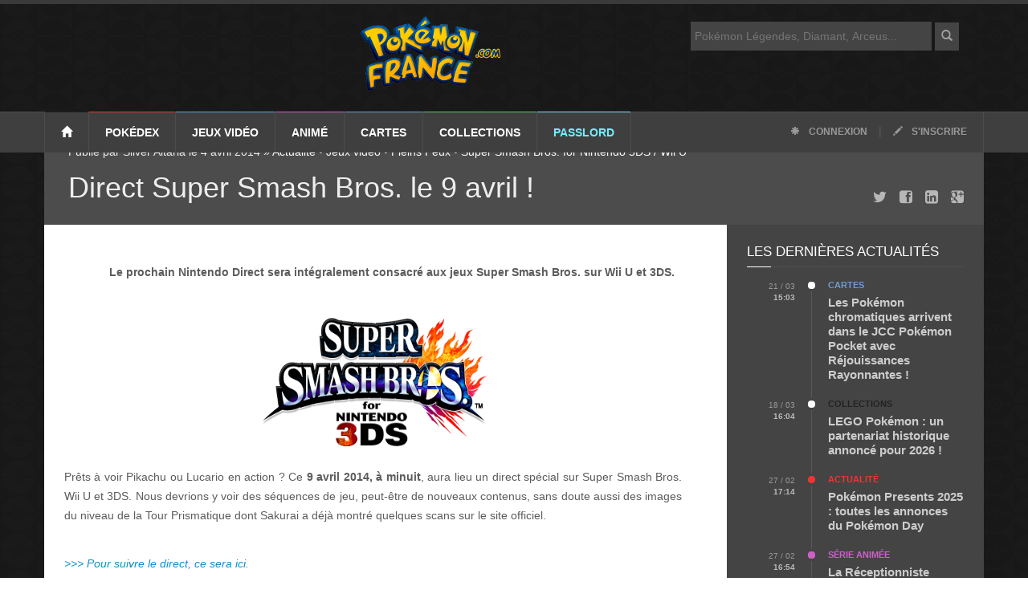

--- FILE ---
content_type: text/html; charset=UTF-8
request_url: https://www.pokemon-france.com/news/direct-super-smash-bros-le-9-avril/
body_size: 14831
content:
<!doctype html>
<!--[if lt IE 7]> <html class="no-js ie6 oldie" lang="fr"> <![endif]-->
<!--[if IE 7]>    <html class="no-js ie7 oldie" lang="fr"> <![endif]-->
<!--[if IE 8]>    <html class="no-js ie8 oldie" lang="fr"> <![endif]-->
<!--[if IE 9]>    <html class="no-js ie9 oldie" lang="fr"> <![endif]-->
<!--[if gt IE 8]><!-->
<html class="no-js" lang="fr-FR">
<!--<![endif]-->

<head>
        <!-- start:global -->
    <meta charset="UTF-8">
    <!-- end:global -->


    <title>Pokemon-France.com </title><meta name='robots' content='max-image-preview:large' />
	<style>img:is([sizes="auto" i], [sizes^="auto," i]) { contain-intrinsic-size: 3000px 1500px }</style>
	
<link rel="alternate" type="application/rss+xml" title="Pokémon France &raquo; Direct Super Smash Bros. le 9 avril ! Flux des commentaires" href="https://www.pokemon-france.com/news/direct-super-smash-bros-le-9-avril/feed/" />
<style id='wp-emoji-styles-inline-css' type='text/css'>

	img.wp-smiley, img.emoji {
		display: inline !important;
		border: none !important;
		box-shadow: none !important;
		height: 1em !important;
		width: 1em !important;
		margin: 0 0.07em !important;
		vertical-align: -0.1em !important;
		background: none !important;
		padding: 0 !important;
	}
</style>
<link rel='stylesheet' id='wp-block-library-css' href='https://www.pokemon-france.com/wp-includes/css/dist/block-library/style.min.css?ver=6.7.4' type='text/css' media='all' />
<style id='classic-theme-styles-inline-css' type='text/css'>
/*! This file is auto-generated */
.wp-block-button__link{color:#fff;background-color:#32373c;border-radius:9999px;box-shadow:none;text-decoration:none;padding:calc(.667em + 2px) calc(1.333em + 2px);font-size:1.125em}.wp-block-file__button{background:#32373c;color:#fff;text-decoration:none}
</style>
<style id='global-styles-inline-css' type='text/css'>
:root{--wp--preset--aspect-ratio--square: 1;--wp--preset--aspect-ratio--4-3: 4/3;--wp--preset--aspect-ratio--3-4: 3/4;--wp--preset--aspect-ratio--3-2: 3/2;--wp--preset--aspect-ratio--2-3: 2/3;--wp--preset--aspect-ratio--16-9: 16/9;--wp--preset--aspect-ratio--9-16: 9/16;--wp--preset--color--black: #000000;--wp--preset--color--cyan-bluish-gray: #abb8c3;--wp--preset--color--white: #ffffff;--wp--preset--color--pale-pink: #f78da7;--wp--preset--color--vivid-red: #cf2e2e;--wp--preset--color--luminous-vivid-orange: #ff6900;--wp--preset--color--luminous-vivid-amber: #fcb900;--wp--preset--color--light-green-cyan: #7bdcb5;--wp--preset--color--vivid-green-cyan: #00d084;--wp--preset--color--pale-cyan-blue: #8ed1fc;--wp--preset--color--vivid-cyan-blue: #0693e3;--wp--preset--color--vivid-purple: #9b51e0;--wp--preset--gradient--vivid-cyan-blue-to-vivid-purple: linear-gradient(135deg,rgba(6,147,227,1) 0%,rgb(155,81,224) 100%);--wp--preset--gradient--light-green-cyan-to-vivid-green-cyan: linear-gradient(135deg,rgb(122,220,180) 0%,rgb(0,208,130) 100%);--wp--preset--gradient--luminous-vivid-amber-to-luminous-vivid-orange: linear-gradient(135deg,rgba(252,185,0,1) 0%,rgba(255,105,0,1) 100%);--wp--preset--gradient--luminous-vivid-orange-to-vivid-red: linear-gradient(135deg,rgba(255,105,0,1) 0%,rgb(207,46,46) 100%);--wp--preset--gradient--very-light-gray-to-cyan-bluish-gray: linear-gradient(135deg,rgb(238,238,238) 0%,rgb(169,184,195) 100%);--wp--preset--gradient--cool-to-warm-spectrum: linear-gradient(135deg,rgb(74,234,220) 0%,rgb(151,120,209) 20%,rgb(207,42,186) 40%,rgb(238,44,130) 60%,rgb(251,105,98) 80%,rgb(254,248,76) 100%);--wp--preset--gradient--blush-light-purple: linear-gradient(135deg,rgb(255,206,236) 0%,rgb(152,150,240) 100%);--wp--preset--gradient--blush-bordeaux: linear-gradient(135deg,rgb(254,205,165) 0%,rgb(254,45,45) 50%,rgb(107,0,62) 100%);--wp--preset--gradient--luminous-dusk: linear-gradient(135deg,rgb(255,203,112) 0%,rgb(199,81,192) 50%,rgb(65,88,208) 100%);--wp--preset--gradient--pale-ocean: linear-gradient(135deg,rgb(255,245,203) 0%,rgb(182,227,212) 50%,rgb(51,167,181) 100%);--wp--preset--gradient--electric-grass: linear-gradient(135deg,rgb(202,248,128) 0%,rgb(113,206,126) 100%);--wp--preset--gradient--midnight: linear-gradient(135deg,rgb(2,3,129) 0%,rgb(40,116,252) 100%);--wp--preset--font-size--small: 13px;--wp--preset--font-size--medium: 20px;--wp--preset--font-size--large: 36px;--wp--preset--font-size--x-large: 42px;--wp--preset--spacing--20: 0.44rem;--wp--preset--spacing--30: 0.67rem;--wp--preset--spacing--40: 1rem;--wp--preset--spacing--50: 1.5rem;--wp--preset--spacing--60: 2.25rem;--wp--preset--spacing--70: 3.38rem;--wp--preset--spacing--80: 5.06rem;--wp--preset--shadow--natural: 6px 6px 9px rgba(0, 0, 0, 0.2);--wp--preset--shadow--deep: 12px 12px 50px rgba(0, 0, 0, 0.4);--wp--preset--shadow--sharp: 6px 6px 0px rgba(0, 0, 0, 0.2);--wp--preset--shadow--outlined: 6px 6px 0px -3px rgba(255, 255, 255, 1), 6px 6px rgba(0, 0, 0, 1);--wp--preset--shadow--crisp: 6px 6px 0px rgba(0, 0, 0, 1);}:where(.is-layout-flex){gap: 0.5em;}:where(.is-layout-grid){gap: 0.5em;}body .is-layout-flex{display: flex;}.is-layout-flex{flex-wrap: wrap;align-items: center;}.is-layout-flex > :is(*, div){margin: 0;}body .is-layout-grid{display: grid;}.is-layout-grid > :is(*, div){margin: 0;}:where(.wp-block-columns.is-layout-flex){gap: 2em;}:where(.wp-block-columns.is-layout-grid){gap: 2em;}:where(.wp-block-post-template.is-layout-flex){gap: 1.25em;}:where(.wp-block-post-template.is-layout-grid){gap: 1.25em;}.has-black-color{color: var(--wp--preset--color--black) !important;}.has-cyan-bluish-gray-color{color: var(--wp--preset--color--cyan-bluish-gray) !important;}.has-white-color{color: var(--wp--preset--color--white) !important;}.has-pale-pink-color{color: var(--wp--preset--color--pale-pink) !important;}.has-vivid-red-color{color: var(--wp--preset--color--vivid-red) !important;}.has-luminous-vivid-orange-color{color: var(--wp--preset--color--luminous-vivid-orange) !important;}.has-luminous-vivid-amber-color{color: var(--wp--preset--color--luminous-vivid-amber) !important;}.has-light-green-cyan-color{color: var(--wp--preset--color--light-green-cyan) !important;}.has-vivid-green-cyan-color{color: var(--wp--preset--color--vivid-green-cyan) !important;}.has-pale-cyan-blue-color{color: var(--wp--preset--color--pale-cyan-blue) !important;}.has-vivid-cyan-blue-color{color: var(--wp--preset--color--vivid-cyan-blue) !important;}.has-vivid-purple-color{color: var(--wp--preset--color--vivid-purple) !important;}.has-black-background-color{background-color: var(--wp--preset--color--black) !important;}.has-cyan-bluish-gray-background-color{background-color: var(--wp--preset--color--cyan-bluish-gray) !important;}.has-white-background-color{background-color: var(--wp--preset--color--white) !important;}.has-pale-pink-background-color{background-color: var(--wp--preset--color--pale-pink) !important;}.has-vivid-red-background-color{background-color: var(--wp--preset--color--vivid-red) !important;}.has-luminous-vivid-orange-background-color{background-color: var(--wp--preset--color--luminous-vivid-orange) !important;}.has-luminous-vivid-amber-background-color{background-color: var(--wp--preset--color--luminous-vivid-amber) !important;}.has-light-green-cyan-background-color{background-color: var(--wp--preset--color--light-green-cyan) !important;}.has-vivid-green-cyan-background-color{background-color: var(--wp--preset--color--vivid-green-cyan) !important;}.has-pale-cyan-blue-background-color{background-color: var(--wp--preset--color--pale-cyan-blue) !important;}.has-vivid-cyan-blue-background-color{background-color: var(--wp--preset--color--vivid-cyan-blue) !important;}.has-vivid-purple-background-color{background-color: var(--wp--preset--color--vivid-purple) !important;}.has-black-border-color{border-color: var(--wp--preset--color--black) !important;}.has-cyan-bluish-gray-border-color{border-color: var(--wp--preset--color--cyan-bluish-gray) !important;}.has-white-border-color{border-color: var(--wp--preset--color--white) !important;}.has-pale-pink-border-color{border-color: var(--wp--preset--color--pale-pink) !important;}.has-vivid-red-border-color{border-color: var(--wp--preset--color--vivid-red) !important;}.has-luminous-vivid-orange-border-color{border-color: var(--wp--preset--color--luminous-vivid-orange) !important;}.has-luminous-vivid-amber-border-color{border-color: var(--wp--preset--color--luminous-vivid-amber) !important;}.has-light-green-cyan-border-color{border-color: var(--wp--preset--color--light-green-cyan) !important;}.has-vivid-green-cyan-border-color{border-color: var(--wp--preset--color--vivid-green-cyan) !important;}.has-pale-cyan-blue-border-color{border-color: var(--wp--preset--color--pale-cyan-blue) !important;}.has-vivid-cyan-blue-border-color{border-color: var(--wp--preset--color--vivid-cyan-blue) !important;}.has-vivid-purple-border-color{border-color: var(--wp--preset--color--vivid-purple) !important;}.has-vivid-cyan-blue-to-vivid-purple-gradient-background{background: var(--wp--preset--gradient--vivid-cyan-blue-to-vivid-purple) !important;}.has-light-green-cyan-to-vivid-green-cyan-gradient-background{background: var(--wp--preset--gradient--light-green-cyan-to-vivid-green-cyan) !important;}.has-luminous-vivid-amber-to-luminous-vivid-orange-gradient-background{background: var(--wp--preset--gradient--luminous-vivid-amber-to-luminous-vivid-orange) !important;}.has-luminous-vivid-orange-to-vivid-red-gradient-background{background: var(--wp--preset--gradient--luminous-vivid-orange-to-vivid-red) !important;}.has-very-light-gray-to-cyan-bluish-gray-gradient-background{background: var(--wp--preset--gradient--very-light-gray-to-cyan-bluish-gray) !important;}.has-cool-to-warm-spectrum-gradient-background{background: var(--wp--preset--gradient--cool-to-warm-spectrum) !important;}.has-blush-light-purple-gradient-background{background: var(--wp--preset--gradient--blush-light-purple) !important;}.has-blush-bordeaux-gradient-background{background: var(--wp--preset--gradient--blush-bordeaux) !important;}.has-luminous-dusk-gradient-background{background: var(--wp--preset--gradient--luminous-dusk) !important;}.has-pale-ocean-gradient-background{background: var(--wp--preset--gradient--pale-ocean) !important;}.has-electric-grass-gradient-background{background: var(--wp--preset--gradient--electric-grass) !important;}.has-midnight-gradient-background{background: var(--wp--preset--gradient--midnight) !important;}.has-small-font-size{font-size: var(--wp--preset--font-size--small) !important;}.has-medium-font-size{font-size: var(--wp--preset--font-size--medium) !important;}.has-large-font-size{font-size: var(--wp--preset--font-size--large) !important;}.has-x-large-font-size{font-size: var(--wp--preset--font-size--x-large) !important;}
:where(.wp-block-post-template.is-layout-flex){gap: 1.25em;}:where(.wp-block-post-template.is-layout-grid){gap: 1.25em;}
:where(.wp-block-columns.is-layout-flex){gap: 2em;}:where(.wp-block-columns.is-layout-grid){gap: 2em;}
:root :where(.wp-block-pullquote){font-size: 1.5em;line-height: 1.6;}
</style>
<script type="text/javascript" src="https://www.pokemon-france.com/wp-includes/js/jquery/jquery.min.js?ver=3.7.1" id="jquery-core-js" defer></script>
<script type="text/javascript" src="https://www.pokemon-france.com/wp-includes/js/jquery/jquery-migrate.min.js?ver=3.4.1" id="jquery-migrate-js" defer></script>
<link rel="https://api.w.org/" href="https://www.pokemon-france.com/wp-json/" /><link rel="alternate" title="JSON" type="application/json" href="https://www.pokemon-france.com/wp-json/wp/v2/posts/40496" /><link rel="EditURI" type="application/rsd+xml" title="RSD" href="https://www.pokemon-france.com/xmlrpc.php?rsd" />
<meta name="generator" content="WordPress 6.7.4" />
<link rel="canonical" href="https://www.pokemon-france.com/news/direct-super-smash-bros-le-9-avril/" />
<link rel='shortlink' href='https://www.pokemon-france.com/?p=40496' />
<link rel="alternate" title="oEmbed (JSON)" type="application/json+oembed" href="https://www.pokemon-france.com/wp-json/oembed/1.0/embed?url=https%3A%2F%2Fwww.pokemon-france.com%2Fnews%2Fdirect-super-smash-bros-le-9-avril%2F" />
<link rel="alternate" title="oEmbed (XML)" type="text/xml+oembed" href="https://www.pokemon-france.com/wp-json/oembed/1.0/embed?url=https%3A%2F%2Fwww.pokemon-france.com%2Fnews%2Fdirect-super-smash-bros-le-9-avril%2F&#038;format=xml" />
<noscript><style id="rocket-lazyload-nojs-css">.rll-youtube-player, [data-lazy-src]{display:none !important;}</style></noscript>
        <!-- start:responsive web design -->
        <meta name="viewport" content="width=device-width, initial-scale=1">
        <!-- end:responsive web design -->

        <!-- start:identification_fb -->
        <meta property="article:publisher" content="https://www.facebook.com/PokemonFrance" />
        <meta property="article:author" content="https://www.facebook.com/PokemonFrance" />
        <meta property="fb:profile_id" content="https://www.facebook.com/PokemonFrance" />
        <!-- end:identification_fb -->
        <meta property="fb:pages" content="143626085655450" />

<!– pokemon-france.com - Web -->
<script type="application/javascript" src="https://do69ll745l27z.cloudfront.net/scripts/master/pokemon-france.js" async></script>

        <!-- start:stylesheets -->
        <script data-minify="1" async type="text/javascript" src="https://www.pokemon-france.com/wp-content/cache/min/1/jquery-1.12.0.min.js?ver=1742821090"></script>
        <link rel="alternate" type="application/rss+xml" title="POKEMON FRANCE - RSS Feed" href="https://feeds2.feedburner.com/PokemonFrance" />
        <link data-minify="1" href="https://www.pokemon-france.com/wp-content/cache/min/1/wp-content/themes/pf/assets/css/bootstrap.min.css?ver=1742821090" type="text/css" rel="stylesheet" />
        <link data-minify="1" href="https://www.pokemon-france.com/wp-content/cache/min/1/wp-content/themes/pf/assets/css/style.css?ver=1742821090" type="text/css" rel="stylesheet" />
        <script data-minify="1" src="https://www.pokemon-france.com/wp-content/cache/min/1/wp-content/themes/pf/js/loadCSS.js?ver=1742821090" defer></script>
        <script>window.addEventListener('DOMContentLoaded', function() {
            loadCSS("/wp-content/themes/pf/assets/css/font-awesome.min.css");
            loadCSS("/wp-content/themes/pf/assets/css/jquery.sidr.dark.css");
            loadCSS("/wp-content/themes/pf/assets/css/photobox.css");
            loadCSS("/wp-content/themes/pf/assets/css/colors.css");
        });</script>




        <!-- end:stylesheets -->

        <!--[if lte IE 8]>
    <script async src="https://www.pokemon-france.com/wp-content/themes/pf/assets/js/respond.js"></script>
    <![endif]-->
        <!--[if lt IE 9]>
    <link rel="stylesheet" href="assets/css/photobox.ie.css">
    <script async src="https://www.pokemon-france.com/wp-content/themes/pf/assets/js/html5shiv.js"></script>
    <![endif]-->

</head>

<body class="post-template-default single single-post postid-40496 single-format-standard">

    <!-- start:page outer wrap -->
    <div id="page-outer-wrap">
        <!-- start:page inner wrap -->
        <div id="page-inner-wrap">

            <!-- start:page header mobile -->
            <header id="page-header-mobile" class="visible-xs">

                <!-- start:sidr -->
                <div id="sidr">
                    <form id="search-form-mobile" action="https://www.pokemon-france.com/">
                        <input type="text" name="s" id="s" placeholder="Rechercher" />
                    </form>
                    <ul>
                        <li class="cat-1">
                            <a class="more" href="#"><i class="fa fa-angle-down"></i></a>
                            <a href="/dex/">Pokédex</a>
                            <ul>
                                <li><a href="/dex/">Liste des Pokémon</a></li>
                                <li><a href="/rubrique/megapokemon/">Méga-Pokémon</a></li>
                                <li><a href="/rubrique/capspe/">Capacités Spéciales</a></li>
                                <li><a href="/pokedex/">Pokédex Génération 1, 2 et 3</a></li>
                            </ul>
                        </li>
                        <li class="cat-3">
                            <a class="more" href="#"><i class="fa fa-angle-down"></i></a>
                            <a href="/rubrique/jeux-video/">Jeux vidéo</a>
                            <ul>
                                <li><a href="/rubrique/jeux-video/">Explorer tous les jeux...</a></li>
                                <li><a href="/rubrique/jeux-video/legendes-pokemon-arceus/">Légendes Pokémon : Arceus</a></li>
                                <li><a href="/rubrique/jeux-video/epee-bouclier/">Pokémon Épée et Bouclier</a></li>
                                <li><a href="/rubrique/jeux-video/lets-go-pikachu-evoli/">Pokémon Let's Go Pikachu et Evoli</a></li>
                                <li><a href="/rubrique/jeux-video/ultra-soleil-ultra-lune/">Pokémon Ultra-Soleil et Ultra-Lune</a></li>
                                <li><a href="/rubrique/jeux-video/pokemongo/">Pokémon GO</a></li>
                                <li><a href="/rubrique/jeux-video/pokemon-version-lune-soleil-3ds/">Pokémon Soleil et Lune</a></li>
                                <li><a href="/rubrique/jeux-video/rubis-omega-saphir-alpha/">Pokémon Rubis Oméga et Saphir Alpha</a></li>
                                <li><a href="/rubrique/jeux-video/pokemon-xy/">Pokémon X et Y</a></li>
                                <li><a href="/rubrique/jeux-video/noir-blanc-2/">Pokémon Noir 2 et Blanc 2</a></li>
                                <li><a href="/rubrique/jeux-video/cinquieme-generation/">Pokémon Noir et Blanc</a></li>
                                <li><a href="/rubrique/jeux-video/pokemon-diamant-perle-platine/">Pokémon Diamant, Perle et Platine</a></li>
                                <li><a href="/rubrique/jeux-video/pokemon-rubis-saphir/">Pokémon Rubis et Saphir</a></li>
                                <li><a href="/rubrique/jeux-video/pokemon-or-argent-cristal/">Pokémon Or et Argent</a></li>
                                <li><a href="/rubrique/jeux-video/rouge-bleu/">Pokémon Bleu et Rouge</a></li>
                            </ul>
                        </li>
                        <li class="cat-5">
                            <a class="more" href="#"><i class="fa fa-angle-down"></i></a>
                            <a href="/rubrique/anime/">Anime</a>
                            <ul>
                                <li><a href="/rubrique/anime/serie-tv/">Série TV</a></li>
                                <li><a href="/rubrique/anime/films/">Films Pokémon</a></li>

                            </ul>
                        </li>
                        <li class="cat-57">
                            <a class="more" href="#"><i class="fa fa-angle-down"></i></a>
                            <a href="/rubrique/tcg-cartes/">Cartes</a>
                            <ul>
                                <li><a href="/rubrique/tcg-cartes/">Liste des cartes</a></li>
                                <li><a href="/rubrique/cartes/extensions/">Extensions</a></li>
                                <li><a href="/rubrique/cartes/decks/">Decks</a></li>
                                <li><a href="/rubrique/cartes/regles/">Règles du jeu</a></li>
                            </ul>
                        </li>


                        <li class="cat-business">
                            <a class="more" href="#"><i class="fa fa-angle-down"></i></a>
                            <a href="/rubrique/collections/">Collections</a>
                            <ul>
                                <li><a href="/rubrique/collections/livres-et-mangas/">Mangas et livres</a></li>
                                <li><a href="/rubrique/collections/jouets-pokemon/">Jouets Pokémon</a></li>
                            </ul>
                        </li>

                        <li class="cat-extra">
                            <a class="more" href="#"><i class="fa fa-angle-down"></i></a>
                            <a href="/services/">Passlord</a>
                            <ul>
                                <li><a href="https://www.passlord.net/services/forums/">Forums</a></li>
                                <li><a href="https://www.passlord.net/services/fanfics/">FanFics</a></li>
                                <li><a href="https://www.passlord.net/services/topteams/">TopTeams</a></li>
                                <li><a href="https://www.passlord.net/services/topsites/">TopSites</a></li>
                                <li><a href="https://www.passlord.net/services/chat/">Chat</a></li>
                                <li><a href="/fanclub/fanarts/">FanArts et dessins</a></li>
                                <li><a href="/fanclub/trucages/">Trucages</a></li>
                            </ul>
                        </li>
                    </ul>

                </div>
                <!-- end:sidr -->

                <!-- start:row -->
                <div class="row">


                    <!-- start:col -->
                    <div class="col-xs-12 text-right">
                        <a id="nav-expander" href="#"><span class="glyphicon glyphicon-align-justify"></span></a>
                    </div>
                    <!-- end:col -->

                    <!-- start:col -->
                    <div id="logo-header">
                        <!-- start:logo -->
                        <a href="https://www.pokemon-france.com/"><img width="176" height="93" src="data:image/svg+xml,%3Csvg%20xmlns='http://www.w3.org/2000/svg'%20viewBox='0%200%20176%2093'%3E%3C/svg%3E" alt="Pokemon-France.com" data-lazy-src="https://www.pokemon-france.com/wp-content/themes/pf/images/logo-pokemon-france-com.png" /><noscript><img width="176" height="93" src="https://www.pokemon-france.com/wp-content/themes/pf/images/logo-pokemon-france-com.png" alt="Pokemon-France.com" /></noscript></a>
                        <!-- end:logo -->
                    </div>
                    <!-- end:col -->


                </div>
                <!-- end:row -->

            </header>
            <!-- end:page header mobile -->

            <!-- start:page header -->
            <header id="page-header" class="hidden-xs">

                <!-- start:header-branding -->
                <div id="header-branding">

                    <!-- start:container -->
                    <div class="container">

                        <div class="col-sm-6 col-md-4" style="float: right;">
                            <form id="search-form" action="https://www.pokemon-france.com/">
                                <input type="text" name="s" id="s" placeholder="Pokémon Légendes, Diamant, Arceus..." />
                                <button><span class="glyphicon glyphicon-search"></span></button>
                            </form>
                        </div>
                        <!-- start:row -->
                        <div class="row">

                            <!-- start:col -->
                            <div id="logo-header">
                                <!-- start:logo -->
                                <a href="/"><img width="176" height="93" src="data:image/svg+xml,%3Csvg%20xmlns='http://www.w3.org/2000/svg'%20viewBox='0%200%20176%2093'%3E%3C/svg%3E" alt="Pokémon France" data-lazy-src="https://www.pokemon-france.com/wp-content/themes/pf/images/logo-pokemon-france-com.png" /><noscript><img width="176" height="93" src="https://www.pokemon-france.com/wp-content/themes/pf/images/logo-pokemon-france-com.png" alt="Pokémon France" /></noscript></a>
                                <!-- end:logo -->
                            </div>
                            <!-- end:col -->


                        </div>
                        <!-- end:row -->

                    </div>
                    <!-- end:container -->

                </div>
                <!-- end:header-branding -->

                <!-- start:header-navigation -->
                <div id="header-navigation">

                    <!-- start:container -->
                    <div class="container">

                        <!-- start:menu -->
                        <nav id="menu">
                            <ul class="nav clearfix">
                                <li class="home"><a href="/"><span class="glyphicon glyphicon-home"></span></a></li>
                                <li class="cat-1">
                                    <a href="/dex/">Pokédex</a>
                                    <div class="dropnav-container">
                                        <ul class="dropnav-menu">
                                            <li><a href="/dex/">Liste des Pokémon</a></li>
                                            <li><a href="/rubrique/megapokemon/">Méga-Pokémon</a></li>
                                            <li><a href="/rubrique/capspe/">Capacités Spéciales</a></li>
                                            <li><a href="/pokedex/">Pokédex Génération 1, 2 et 3</a></li>
                                        </ul>
                                    </div>
                                </li>
                                <li class="cat-3">
                                    <a href="/rubrique/jeux-video/">Jeux vidéo</a>

                                    <div class="dropnav-container">
                                        <ul class="dropnav-menu">
                                            <li><a href="/rubrique/jeux-video/">Explorer tous les jeux...</a></li>
                                            <li><a href="/rubrique/jeux-video/legendes-pokemon-arceus/">Légendes Pokémon : Arceus</a></li>
                                            <li><a href="/rubrique/jeux-video/epee-bouclier/">Pokémon Épée et Bouclier</a></li>
                                            <li><a href="/rubrique/jeux-video/lets-go-pikachu-evoli/">Pokémon Let's Go Pikachu et Evoli</a></li>
                                            <li><a href="/rubrique/jeux-video/ultra-soleil-ultra-lune/">Pokémon Ultra-Soleil et Ultra-Lune</a></li>
                                            <li><a href="/rubrique/jeux-video/pokemongo/">Pokémon GO</a></li>
                                            <li><a href="/rubrique/jeux-video/pokemon-version-lune-soleil-3ds/">Pokémon Soleil et Lune</a></li>
                                            <li><a href="/rubrique/jeux-video/rubis-omega-saphir-alpha/">Pokémon Rubis Oméga et Saphir Alpha</a></li>
                                            <li><a href="/rubrique/jeux-video/pokemon-xy/">Pokémon X et Y</a></li>
                                            <li><a href="/rubrique/jeux-video/noir-blanc-2/">Pokémon Noir 2 et Blanc 2</a></li>
                                            <li><a href="/rubrique/jeux-video/cinquieme-generation/">Pokémon Noir et Blanc</a></li>
                                            <li><a href="/rubrique/jeux-video/pokemon-diamant-perle-platine/">Pokémon Diamant, Perle et Platine</a></li>
                                            <li><a href="/rubrique/jeux-video/pokemon-rubis-saphir/">Pokémon Rubis et Saphir</a></li>
                                            <li><a href="/rubrique/jeux-video/pokemon-or-argent-cristal/">Pokémon Or et Argent</a></li>
                                            <li><a href="/rubrique/jeux-video/rouge-bleu/">Pokémon Bleu et Rouge</a></li>
                                        </ul>
                                    </div>

                                </li>
                                <li class="cat-5">
                                    <a href="/rubrique/anime/">Animé</a>
                                    <!-- start:submenu-lifestyle -->
                                    <div class="dropnav-container">
                                        <ul class="dropnav-menu">
                                            <li><a href="/rubrique/anime/serie-tv/">Série TV</a></li>
                                            <li><a href="/rubrique/anime/films/">Films Pokémon</a></li>
                                        </ul>
                                    </div>
                                    <!-- end:submenu-lifestyle -->
                                </li>
                                <li class="cat-57">
                                    <a href="/rubrique/tcg-cartes/">Cartes</a>
                                    <div class="dropnav-container">
                                        <ul class="dropnav-menu">
                                            <li><a href="/rubrique/tcg-cartes/">Liste des cartes</a></li>
                                            <li><a href="/rubrique/cartes/extensions/">Extensions</a></li>
                                            <li><a href="/rubrique/cartes/decks/">Decks</a></li>
                                            <li><a href="/rubrique/cartes/regles/">Règles du jeu</a></li>
                                        </ul>
                                    </div>

                                </li>
                                <li class="cat-business">
                                    <a href="/rubrique/collections/">Collections</a>
                                    <!-- start:submenu-tech -->
                                    <div class="dropnav-container">
                                        <ul class="dropnav-menu">
                                            <li><a href="/rubrique/collections/livres-et-mangas/">Mangas et livres</a></li>
                                            <li><a href="/rubrique/collections/jouets-pokemon/">Jouets Pokémon</a></li>
                                        </ul>
                                    </div>
                                    <!-- end:submenu-tech -->
                                </li>

                                <li class="cat-extra">
                                    <a href="/services/">Passlord</a>
                                    <!-- start:submenu-extra -->
                                    <div class="dropnav-container">
                                        <ul class="dropnav-menu">
                                            <li><a href="https://www.passlord.net/services/forums/">Forums</a></li>
                                            <li><a href="https://www.passlord.net/services/fanfics/">FanFics</a></li>
                                            <li><a href="https://www.passlord.net/services/topteams/">TopTeams</a></li>
                                            <li><a href="https://www.passlord.net/services/topsites/">TopSites</a></li>
                                            <li><a href="https://www.passlord.net/services/chat/">Chat</a></li>
                                            <li><a href="/fanclub/fanarts/">FanArts et dessins</a></li>
                                            <li><a href="/fanclub/trucages/">Trucages</a></li>
                                        </ul>
                                    </div>
                                    <!-- end:submenu-extra -->
                                </li>
                                <li class="options"><a href="https://www.passlord.net/services/passlord/login.php"><span class="glyphicon glyphicon-asterisk"></span> Connexion</a> | <a href="https://www.passlord.net/services/passlord/register.php"><span class="glyphicon glyphicon-pencil"></span> S'inscrire</a></li>
                            </ul>
                        </nav>
                        <!-- end:menu -->

                    </div>
                    <!-- end:container -->

                </div>
                <!-- end:header-navigation -->

            </header>
            <!-- end:page header -->

<!-- start:container -->
            <div class="container">
                

                <!-- start:page content -->
                <div id="page-content" class="clearfix">
                    
                




                    
                    <!-- start:cover image -->
                    <div class="head-image thumb-wrap relative cat-lifestyle">
											
											<div style="height: 90px;">&nbsp;</div>											
                        <div class="overlay">
                            <ol class="breadcrumb hidden-xs">
                                                                <li>
                               Publié par Silver Altaria le 4 avril 2014  &raquo; <a href="https://www.pokemon-france.com/rubrique/news/" rel="category tag">Actualité</a> &bull; <a href="https://www.pokemon-france.com/rubrique/jeux-video/" rel="category tag">Jeux vidéo</a> &bull; <a href="https://www.pokemon-france.com/rubrique/pleins-feux/" rel="category tag">Pleins Feux</a> &bull; <a href="https://www.pokemon-france.com/rubrique/jeux-video/ssb-n3ds-wiiu/" rel="category tag">Super Smash Bros. for Nintendo 3DS / Wii U</a>                                </li>
                            </ol>   
                            <h1 id="Header">Direct Super Smash Bros. le 9 avril !</h1>
                            <div class="sharing hidden-xs hidden-sm">
				<a href="https://twitter.com/intent/tweet?text='Direct Super Smash Bros. le 9 avril !' :&url=https://www.pokemon-france.com/news/direct-super-smash-bros-le-9-avril/&via=PokemonFrance"><i class="fa fa-twitter fa-lg"></i></a>
				<a href="https://www.facebook.com/sharer/sharer.php?u=https://www.pokemon-france.com/news/direct-super-smash-bros-le-9-avril/"><i class="fa fa-facebook-square fa-lg"></i></a>
                                <a href="https://www.linkedin.com/shareArticle?url=https://www.pokemon-france.com/news/direct-super-smash-bros-le-9-avril/"><i class="fa fa-linkedin-square fa-lg"></i></a>
				<a href="https://plus.google.com/share?url=https://www.pokemon-france.com/news/direct-super-smash-bros-le-9-avril/"><i class="fa fa-google-plus-square fa-lg"></i></a>
                            </div>
                        </div>
                    </div>
                    <!-- end:cover image -->
                    
                    
                    <!-- start:main -->
                    <div id="main" class="article">
                        
                        <!-- start:article-post -->
                        <article id="article-post" class="cat-lifestyle">
                            
                            <p>
                                <p class="intro">Le prochain Nintendo Direct sera intégralement consacré aux jeux Super Smash Bros. sur Wii U et 3DS.</p>
<p style="text-align: center;"><a href="https://www.pokemon-france.com/wp-content/uploads/2013/10/Logo-SSB-3DS.png"><img fetchpriority="high" decoding="async" class="aligncenter  wp-image-35740" alt="Logo SSB 3DS" src="data:image/svg+xml,%3Csvg%20xmlns='http://www.w3.org/2000/svg'%20viewBox='0%200%20300%20180'%3E%3C/svg%3E" width="300" height="180" data-lazy-src="http://www.pokemon-france.com/wp-content/uploads/2013/10/Logo-SSB-3DS.png" /><noscript><img fetchpriority="high" decoding="async" class="aligncenter  wp-image-35740" alt="Logo SSB 3DS" src="http://www.pokemon-france.com/wp-content/uploads/2013/10/Logo-SSB-3DS.png" width="300" height="180" /></noscript></a></p>
<p class="article">Prêts à voir Pikachu ou Lucario en action ? Ce <strong>9 avril 2014, à minuit</strong>, aura lieu un direct spécial sur Super Smash Bros. Wii U et 3DS. Nous devrions y voir des séquences de jeu, peut-être de nouveaux contenus, sans doute aussi des images du niveau de la Tour Prismatique dont Sakurai a déjà montré quelques scans sur le site officiel.</p>
<p class="article"><a href="http://www.nintendo.fr/Divers/Nintendo-Direct/Dernier-Nintendo-Direct/Nintendo-Direct-698557.html" target="_blank"><em>&gt;&gt;&gt; Pour suivre le direct, ce sera ici.</em></a></p>
<p class="article">Mais surtout, nous sommes en droit d&rsquo;attendre une date de sortie. Car pour l&rsquo;instant, les jeux sont datés en 2014, sans plus de précisions&#8230;</p>
                            </p>

								            
                                                        <!-- start:article footer -->
                            <footer>
                                <h3>Partagez cet article :</h3>
                                <a href="https://twitter.com/intent/tweet?text='Direct Super Smash Bros. le 9 avril !' :&url=https://www.pokemon-france.com/news/direct-super-smash-bros-le-9-avril/&via=PokemonFrance"><i class="fa fa-twitter fa-lg"></i></a>
				<a href="https://www.facebook.com/sharer/sharer.php?u=https://www.pokemon-france.com/news/direct-super-smash-bros-le-9-avril/"><i class="fa fa-facebook-square fa-lg"></i></a>
                                <a href="https://www.linkedin.com/shareArticle?url=https://www.pokemon-france.com/news/direct-super-smash-bros-le-9-avril/"><i class="fa fa-linkedin-square fa-lg"></i></a>
				<a href="https://plus.google.com/share?url=https://www.pokemon-france.com/news/direct-super-smash-bros-le-9-avril/"><i class="fa fa-google-plus-square fa-lg"></i></a>
                                
                            </footer>
                            <!-- end:article footer -->                            
                        </article>
                        <!-- end:article-post -->
                        





<!-- start:related-posts -->
                        <section class="news-lay-3 bottom-margin">
                                            
                            <header>
                                <h2><a href="#">La boutique Pok&eacute;mon</a></h2>
                                <span class="borderline"></span>
                            </header>
                        
                      
                          
                            <!-- start:row -->
                            <div class="row clearfix">
                            
             
                              
            
                                <!-- start:article -->
                                <article class="col-sm-6 cat-3">
                                   
                                    <div class="thumb-wrap relative">
                                        <a href="https://www.pokemon-france.com/boutique/legendes-pokemon-arceus-5389e-seulement-en-precommande/">
                                      <img width="370" height="270" src="data:image/svg+xml,%3Csvg%20xmlns='http://www.w3.org/2000/svg'%20viewBox='0%200%20370%20270'%3E%3C/svg%3E" class="attachment-regular-article size-regular-article wp-post-image" alt="" decoding="async" data-lazy-src="https://www.pokemon-france.com/wp-content/uploads/2021/12/H2x1_NSwitch_PokemonLegendsArceus_FR_image1600w-370x270.jpg" /><noscript><img width="370" height="270" src="https://www.pokemon-france.com/wp-content/uploads/2021/12/H2x1_NSwitch_PokemonLegendsArceus_FR_image1600w-370x270.jpg" class="attachment-regular-article size-regular-article wp-post-image" alt="" decoding="async" /></noscript> 
                                      </a>
                                        <a href="https://www.pokemon-france.com/rubrique/boutique/" class="theme">
                                                Boutique                                            </a>
                                    </div>
                                    <span class="published">10 Déc 2021</span>
                                    <h3><a href="https://www.pokemon-france.com/boutique/legendes-pokemon-arceus-5389e-seulement-en-precommande/">Légendes Pokémon : Arceus &#8211; 53,89€ seulement en précommande !</a></h3>
                                    
                                </article>
                                <!-- end:article -->


                                
                 
                                <!-- start:article -->
                                <article class="col-sm-6 cat-3">
                                   
                                    <div class="thumb-wrap relative">
                                        <a href="https://www.pokemon-france.com/news/le-guide-dachat-pokemon-de-noel-2021/">
                                      <img width="370" height="270" src="data:image/svg+xml,%3Csvg%20xmlns='http://www.w3.org/2000/svg'%20viewBox='0%200%20370%20270'%3E%3C/svg%3E" class="attachment-regular-article size-regular-article wp-post-image" alt="" decoding="async" data-lazy-src="https://www.pokemon-france.com/wp-content/uploads/2021/12/PokemonGuideNoel2021-370x270.jpg" /><noscript><img width="370" height="270" src="https://www.pokemon-france.com/wp-content/uploads/2021/12/PokemonGuideNoel2021-370x270.jpg" class="attachment-regular-article size-regular-article wp-post-image" alt="" decoding="async" /></noscript> 
                                      </a>
                                        <a href="https://www.pokemon-france.com/rubrique/boutique/" class="theme">
                                                Boutique                                            </a>
                                    </div>
                                    <span class="published">09 Déc 2021</span>
                                    <h3><a href="https://www.pokemon-france.com/news/le-guide-dachat-pokemon-de-noel-2021/">Le guide d&rsquo;achat Pokémon de Noël 2021</a></h3>
                                    
                                </article>
                                <!-- end:article -->


                                
                               
                                                            
                            </div>
                            <!-- end:row -->

                        </section>
                        <!-- end:related-posts -->     


                                                <!-- start:related-posts -->
                        <section class="news-lay-3 bottom-margin">
                                            
                            <header>
                                <h2><a href="#">A lire également...</a></h2>
                                <span class="borderline"></span>
                            </header>
                        
											
													
                            <!-- start:row -->
                            <div class="row clearfix">
                            

<div id="taboola-below-article-thumbnails"></div>
<script type="text/javascript">
  window._taboola = window._taboola || [];
  _taboola.push({
    mode: 'thumbnails-a',
    container: 'taboola-below-article-thumbnails',
    placement: 'Below Article Thumbnails',
    target_type: 'mix'
  });
</script>
                            
															
         		
                                <!-- start:article -->
                                <article class="col-sm-6 cat-3">
                                   
                                    <div class="thumb-wrap relative">
                                        <a href="https://www.pokemon-france.com/news/les-pokemon-chromatiques-arrivent-dans-le-jcc-pokemon-pocket-avec-rejouissances-rayonnantes/">
																			<img width="370" height="270" src="data:image/svg+xml,%3Csvg%20xmlns='http://www.w3.org/2000/svg'%20viewBox='0%200%20370%20270'%3E%3C/svg%3E" class="attachment-regular-article size-regular-article wp-post-image" alt="" decoding="async" data-lazy-src="https://www.pokemon-france.com/wp-content/uploads/2025/03/img_9059-2-1-370x270.jpg" /><noscript><img width="370" height="270" src="https://www.pokemon-france.com/wp-content/uploads/2025/03/img_9059-2-1-370x270.jpg" class="attachment-regular-article size-regular-article wp-post-image" alt="" decoding="async" /></noscript> 
																			</a>
                                        <a href="https://www.pokemon-france.com/rubrique/tcg-cartes/" class="theme">
                                                Cartes                                            </a>
                                    </div>
                                    <span class="published">21 Mar 2025</span>
                                    <h3><a href="https://www.pokemon-france.com/news/les-pokemon-chromatiques-arrivent-dans-le-jcc-pokemon-pocket-avec-rejouissances-rayonnantes/">Les Pokémon chromatiques arrivent dans le JCC Pokémon Pocket avec Réjouissances Rayonnantes !</a></h3>
                                    
                                </article>
                                <!-- end:article -->


                                
              		
                                <!-- start:article -->
                                <article class="col-sm-6 cat-3">
                                   
                                    <div class="thumb-wrap relative">
                                        <a href="https://www.pokemon-france.com/news/lego-pokemon-un-partenariat-historique-annonce-pour-2026/">
																			<img width="370" height="270" src="data:image/svg+xml,%3Csvg%20xmlns='http://www.w3.org/2000/svg'%20viewBox='0%200%20370%20270'%3E%3C/svg%3E" class="attachment-regular-article size-regular-article wp-post-image" alt="" decoding="async" data-lazy-src="https://www.pokemon-france.com/wp-content/uploads/2025/03/Pokemon_X_Lego_thumbnail-Large-370x270.jpeg" /><noscript><img width="370" height="270" src="https://www.pokemon-france.com/wp-content/uploads/2025/03/Pokemon_X_Lego_thumbnail-Large-370x270.jpeg" class="attachment-regular-article size-regular-article wp-post-image" alt="" decoding="async" /></noscript> 
																			</a>
                                        <a href="https://www.pokemon-france.com/rubrique/collections/" class="theme">
                                                Collections                                            </a>
                                    </div>
                                    <span class="published">18 Mar 2025</span>
                                    <h3><a href="https://www.pokemon-france.com/news/lego-pokemon-un-partenariat-historique-annonce-pour-2026/">LEGO Pokémon : un partenariat historique annoncé pour 2026 !</a></h3>
                                    
                                </article>
                                <!-- end:article -->


                                
              		
                                <!-- start:article -->
                                <article class="col-sm-6 cat-3">
                                   
                                    <div class="thumb-wrap relative">
                                        <a href="https://www.pokemon-france.com/news/pokemon-presents-2025-toutes-les-annonces-du-pokemon-day/">
																			<img width="370" height="270" src="data:image/svg+xml,%3Csvg%20xmlns='http://www.w3.org/2000/svg'%20viewBox='0%200%20370%20270'%3E%3C/svg%3E" class="attachment-regular-article size-regular-article wp-post-image" alt="" decoding="async" data-lazy-src="https://www.pokemon-france.com/wp-content/uploads/2025/02/pokemonpresents-370x270.jpg" /><noscript><img width="370" height="270" src="https://www.pokemon-france.com/wp-content/uploads/2025/02/pokemonpresents-370x270.jpg" class="attachment-regular-article size-regular-article wp-post-image" alt="" decoding="async" /></noscript> 
																			</a>
                                        <a href="https://www.pokemon-france.com/rubrique/news/" class="theme">
                                                Actualité                                            </a>
                                    </div>
                                    <span class="published">27 Fév 2025</span>
                                    <h3><a href="https://www.pokemon-france.com/news/pokemon-presents-2025-toutes-les-annonces-du-pokemon-day/">Pokémon Presents 2025 : toutes les annonces du Pokémon Day</a></h3>
                                    
                                </article>
                                <!-- end:article -->


                                
              		
                                <!-- start:article -->
                                <article class="col-sm-6 cat-3">
                                   
                                    <div class="thumb-wrap relative">
                                        <a href="https://www.pokemon-france.com/news/la-receptionniste-pokemon-une-deuxieme-saison-annoncee-sur-netflix/">
																			<img width="370" height="270" src="data:image/svg+xml,%3Csvg%20xmlns='http://www.w3.org/2000/svg'%20viewBox='0%200%20370%20270'%3E%3C/svg%3E" class="attachment-regular-article size-regular-article wp-post-image" alt="" decoding="async" data-lazy-src="https://www.pokemon-france.com/wp-content/uploads/2025/02/Pokemon_Concierge_New_Episodes_Horizontal_Teaser_FR-370x270.webp" /><noscript><img width="370" height="270" src="https://www.pokemon-france.com/wp-content/uploads/2025/02/Pokemon_Concierge_New_Episodes_Horizontal_Teaser_FR-370x270.webp" class="attachment-regular-article size-regular-article wp-post-image" alt="" decoding="async" /></noscript> 
																			</a>
                                        <a href="https://www.pokemon-france.com/rubrique/anime/" class="theme">
                                                Série animée                                            </a>
                                    </div>
                                    <span class="published">27 Fév 2025</span>
                                    <h3><a href="https://www.pokemon-france.com/news/la-receptionniste-pokemon-une-deuxieme-saison-annoncee-sur-netflix/">La Réceptionniste Pokémon : une deuxième saison annoncée sur Netflix</a></h3>
                                    
                                </article>
                                <!-- end:article -->


                                
     													
																														
                            </div>
                            <!-- end:row -->




                        </section>
                        <!-- end:related-posts -->                        
                                    
                        
                        <div class="advertisingMobile">
                            
                        </div>


                                                   
                    </div>
                    <!-- end:main -->
                    

        

 <!-- start:sidebar -->
                    <div id="sidebar">
                        
                        
                        <!-- start:section-module-timeline -->
			<section class="module-timeline">

			    
                            <!-- start:header -->
                            <header>
                                <h2>Les dernières actualités</h2>
                                <span class="borderline"></span>
                            </header>
                            <!-- end:header -->
                            
                            <!-- start:articles -->
                            <div class="articles">

                                                                                                <article>
                                    <span class="published">21 / 03</span>
                                    <span class="published-time">15:03 </span>
                                    <div class="cnt">
                                        <i class="bullet bullet-57"></i>
                                        <span class="category cat-57">
                                                                                    <a href="https://www.pokemon-france.com/rubrique/tcg-cartes/">Cartes</a></span>
                                        <h3><a href="https://www.pokemon-france.com/news/les-pokemon-chromatiques-arrivent-dans-le-jcc-pokemon-pocket-avec-rejouissances-rayonnantes/">Les Pokémon chromatiques arrivent dans le JCC Pokémon Pocket avec Réjouissances Rayonnantes !</a></h3>
                                    </div>                                
                                </article>

                                                                <article>
                                    <span class="published">18 / 03</span>
                                    <span class="published-time">16:04 </span>
                                    <div class="cnt">
                                        <i class="bullet bullet-8"></i>
                                        <span class="category cat-8">
                                                                                    <a href="https://www.pokemon-france.com/rubrique/collections/">Collections</a></span>
                                        <h3><a href="https://www.pokemon-france.com/news/lego-pokemon-un-partenariat-historique-annonce-pour-2026/">LEGO Pokémon : un partenariat historique annoncé pour 2026 !</a></h3>
                                    </div>                                
                                </article>

                                                                <article>
                                    <span class="published">27 / 02</span>
                                    <span class="published-time">17:14 </span>
                                    <div class="cnt">
                                        <i class="bullet bullet-1"></i>
                                        <span class="category cat-1">
                                                                                    <a href="https://www.pokemon-france.com/rubrique/news/">Actualité</a></span>
                                        <h3><a href="https://www.pokemon-france.com/news/pokemon-presents-2025-toutes-les-annonces-du-pokemon-day/">Pokémon Presents 2025 : toutes les annonces du Pokémon Day</a></h3>
                                    </div>                                
                                </article>

                                                                <article>
                                    <span class="published">27 / 02</span>
                                    <span class="published-time">16:54 </span>
                                    <div class="cnt">
                                        <i class="bullet bullet-5"></i>
                                        <span class="category cat-5">
                                                                                    <a href="https://www.pokemon-france.com/rubrique/anime/">Série animée</a></span>
                                        <h3><a href="https://www.pokemon-france.com/news/la-receptionniste-pokemon-une-deuxieme-saison-annoncee-sur-netflix/">La Réceptionniste Pokémon : une deuxième saison annoncée sur Netflix</a></h3>
                                    </div>                                
                                </article>

                                                                <article>
                                    <span class="published">27 / 02</span>
                                    <span class="published-time">16:46 </span>
                                    <div class="cnt">
                                        <i class="bullet bullet-57"></i>
                                        <span class="category cat-57">
                                                                                    <a href="https://www.pokemon-france.com/rubrique/tcg-cartes/">Cartes</a></span>
                                        <h3><a href="https://www.pokemon-france.com/news/le-jeu-de-cartes-a-collectionner-pokemon-pocket-celebre-100-millions-de-telechargements-avec-un-booster-inedit-lumiere-triomphale/">Le Jeu de Cartes à Collectionner Pokémon Pocket célèbre 100 millions de téléchargements avec un booster inédit : Lumière Triomphale !</a></h3>
                                    </div>                                
                                </article>

                                                                <article>
                                    <span class="published">27 / 02</span>
                                    <span class="published-time">16:24 </span>
                                    <div class="cnt">
                                        <i class="bullet bullet-3"></i>
                                        <span class="category cat-3">
                                                                                    <a href="https://www.pokemon-france.com/rubrique/jeux-video/">Jeux vidéo</a></span>
                                        <h3><a href="https://www.pokemon-france.com/news/legendes-pokemon-z-a-premier-trailer-starters-reveles-et-fenetre-de-sortie-annoncee/">Légendes Pokémon Z-A : Premier trailer, starters révélés et fenêtre de sortie annoncée !</a></h3>
                                    </div>                                
                                </article>

                                                                <article>
                                    <span class="published">27 / 02</span>
                                    <span class="published-time">16:19 </span>
                                    <div class="cnt">
                                        <i class="bullet bullet-3"></i>
                                        <span class="category cat-3">
                                                                                    <a href="https://www.pokemon-france.com/rubrique/jeux-video/">Jeux vidéo</a></span>
                                        <h3><a href="https://www.pokemon-france.com/news/un-nouveau-defi-pour-les-maitres-pokemon-pokemon-champions-arrive-sur-nintendo-switch-et-mobile/">Un nouveau défi pour les Maîtres Pokémon : Pokémon Champions arrive sur Nintendo Switch et mobile !</a></h3>
                                    </div>                                
                                </article>

                                                                <article>
                                    <span class="published">04 / 07</span>
                                    <span class="published-time">14:20 </span>
                                    <div class="cnt">
                                        <i class="bullet bullet-3"></i>
                                        <span class="category cat-3">
                                                                                    <a href="https://www.pokemon-france.com/rubrique/jeux-video/">Jeux vidéo</a></span>
                                        <h3><a href="https://www.pokemon-france.com/news/pokemon-go-contenu-du-week-end-combat/">Pokémon GO : contenu du Week-end Combat</a></h3>
                                    </div>                                
                                </article>

                                                                <article>
                                    <span class="published">04 / 07</span>
                                    <span class="published-time">13:15 </span>
                                    <div class="cnt">
                                        <i class="bullet bullet-3"></i>
                                        <span class="category cat-3">
                                                                                    <a href="https://www.pokemon-france.com/rubrique/jeux-video/">Jeux vidéo</a></span>
                                        <h3><a href="https://www.pokemon-france.com/news/celebrez-le-6eme-anniversaire-de-pokemon-go/">Célébrez le 6ème anniversaire de Pokémon GO !</a></h3>
                                    </div>                                
                                </article>

                                                                <article>
                                    <span class="published">04 / 07</span>
                                    <span class="published-time">10:16 </span>
                                    <div class="cnt">
                                        <i class="bullet bullet-3"></i>
                                        <span class="category cat-3">
                                                                                    <a href="https://www.pokemon-france.com/rubrique/jeux-video/">Jeux vidéo</a></span>
                                        <h3><a href="https://www.pokemon-france.com/news/que-contient-la-boite-evenement-du-4-juillet-2022/">Que contient la Boîte évènement du 4 juillet 2022 ?</a></h3>
                                    </div>                                
                                </article>

                                                                <article>
                                    <span class="published">29 / 06</span>
                                    <span class="published-time">10:41 </span>
                                    <div class="cnt">
                                        <i class="bullet bullet-3"></i>
                                        <span class="category cat-3">
                                                                                    <a href="https://www.pokemon-france.com/rubrique/jeux-video/">Jeux vidéo</a></span>
                                        <h3><a href="https://www.pokemon-france.com/news/mise-a-jour-de-contenu-evenement-anniversaire-et-ultra-bonus/">Mise à jour de contenu : événement anniversaire et Ultra Bonus</a></h3>
                                    </div>                                
                                </article>

                                                                <article>
                                    <span class="published">28 / 06</span>
                                    <span class="published-time">10:08 </span>
                                    <div class="cnt">
                                        <i class="bullet bullet-3"></i>
                                        <span class="category cat-3">
                                                                                    <a href="https://www.pokemon-france.com/rubrique/jeux-video/">Jeux vidéo</a></span>
                                        <h3><a href="https://www.pokemon-france.com/news/que-contient-la-boite-evenement-du-27-juin-2022/">Que contient la Boîte évènement du 27 juin 2022 ?</a></h3>
                                    </div>                                
                                </article>

                                                                <article>
                                    <span class="published">28 / 06</span>
                                    <span class="published-time">09:10 </span>
                                    <div class="cnt">
                                        <i class="bullet bullet-3"></i>
                                        <span class="category cat-3">
                                                                                    <a href="https://www.pokemon-france.com/rubrique/jeux-video/">Jeux vidéo</a></span>
                                        <h3><a href="https://www.pokemon-france.com/news/la-journee-communaute-de-juillet-arrive-avec-etourmi/">La Journée Communauté de Juillet arrive avec Étourmi </a></h3>
                                    </div>                                
                                </article>

                                                                <article>
                                    <span class="published">28 / 06</span>
                                    <span class="published-time">08:54 </span>
                                    <div class="cnt">
                                        <i class="bullet bullet-5"></i>
                                        <span class="category cat-5">
                                                                                    <a href="https://www.pokemon-france.com/rubrique/anime/">Série animée</a></span>
                                        <h3><a href="https://www.pokemon-france.com/news/les-neiges-de-hisui-episode-3/">Les neiges de Hisui : épisode 3</a></h3>
                                    </div>                                
                                </article>

                                                                <article>
                                    <span class="published">20 / 06</span>
                                    <span class="published-time">14:38 </span>
                                    <div class="cnt">
                                        <i class="bullet bullet-5"></i>
                                        <span class="category cat-5">
                                                                                    <a href="https://www.pokemon-france.com/rubrique/anime/">Série animée</a></span>
                                        <h3><a href="https://www.pokemon-france.com/news/poketoon-est-arrive-sur-tv-pokemon/">Pokétoon est arrivé sur TV Pokémon</a></h3>
                                    </div>                                
                                </article>

                                                                                                
                            </div>
			    <!-- end:articles -->
			
			    


                        </section>
                        <!-- end:section-module-timeline -->
                        
						
                        <!-- start:advertising -->
                        <div class="ad">
                            
							
                        </div>
                        <!-- end:advertising -->
						
                        <!-- start:section-module-quote -->
                        <section class="module-quote">
                            <!-- start:header -->
                            <header>
                                <h2>Retrouvez Pokémon France sur les réseaux sociaux !</h2>
                                <span class="borderline"></span>
                            </header>
                            <a href="https://www.facebook.com/PokemonFrance/" target="_blank"><img src="data:image/svg+xml,%3Csvg%20xmlns='http://www.w3.org/2000/svg'%20viewBox='0%200%20300%2090'%3E%3C/svg%3E" width="300" height="90" style="margin:3px;" border="0" class="img-responsive" data-lazy-src="https://www.pokemon-france.com/wp-content/themes/pf/images/pf_Facebook.jpg" /><noscript><img src="https://www.pokemon-france.com/wp-content/themes/pf/images/pf_Facebook.jpg" width="300" height="90" style="margin:3px;" border="0" class="img-responsive" /></noscript></a>
                            <a href="https://twitter.com/PokemonFrance/" target="_blank"><img src="data:image/svg+xml,%3Csvg%20xmlns='http://www.w3.org/2000/svg'%20viewBox='0%200%20300%2090'%3E%3C/svg%3E" width="300" height="90" style="margin:3px;" border="0" class="img-responsive" data-lazy-src="https://www.pokemon-france.com/wp-content/themes/pf/images/pf_Twitter.jpg" /><noscript><img src="https://www.pokemon-france.com/wp-content/themes/pf/images/pf_Twitter.jpg" width="300" height="90" style="margin:3px;" border="0" class="img-responsive" /></noscript></a>
                            <a href="https://www.youtube.com/user/PokemonFranceTV" target="_blank"><img src="data:image/svg+xml,%3Csvg%20xmlns='http://www.w3.org/2000/svg'%20viewBox='0%200%20300%2090'%3E%3C/svg%3E" width="300" height="90" style="margin:3px;" border="0" class="img-responsive" data-lazy-src="https://www.pokemon-france.com/wp-content/themes/pf/images/pf_YouTube.jpg" /><noscript><img src="https://www.pokemon-france.com/wp-content/themes/pf/images/pf_YouTube.jpg" width="300" height="90" style="margin:3px;" border="0" class="img-responsive" /></noscript></a>
                            <!-- end:header -->
                            <!--
							<div class="fb-like-box" data-href="http://www.facebook.com/PokemonFrance" data-height="300" data-width="300" data-colorscheme="light" data-show-faces="false" data-header="true" data-stream="true" data-show-border="true"></div>
							-->
                        </section>
                        <!-- end:section-module-quote -->
                        
                        <!-- start:section-module-singles -->
                        <section class="module-singles">
                            <!-- start:header -->
                            <header>
                                <h2>Pokédex au Hasard</h2>
                                <span class="borderline"></span>
                            </header>
                            <!-- end:header -->
                            
                            <!-- start:singles-container -->
                            <ul class="singles-container">

                                
                            </ul>
                            <!-- end:singles-container -->
                        </section>
                        <!-- end:section-module-singles -->
                        
                        <!-- start:section-module-news -->
                        <section class="module-news top-margin">
                            <!-- start:header -->
                            <header>
                                <h2>Les articles les plus lus</h2>
                                <span class="borderline"></span>
                            </header>
                            <!-- end:header -->
                            
                            <!-- start:article-container -->
                            <div class="article-container">

                            </div>
                            <!-- end:article-container -->
                        </section>
                        <!-- end:section-module-news -->
                        
                        <!-- start:advertising -->
                        <div class="ad ad-separator">
                        </div>
                        <!-- end:advertising -->
                        
                        
                        
                    </div>
                    <!-- end:sidebar -->   



                    



                </div>
                <!-- end:page content -->
            
            </div>
            <!-- end:container -->


            <!-- footer:page footer -->
            <footer id="page-footer">
                
                <!-- start:container -->
                <div class="container">
                
                    <nav id="foot-menu" class="hidden-xs">
                        <ul class="clearfix">
                            <li class="home current"><a href="/"><span class="glyphicon glyphicon-home"></span></a></li>
                            <li class="cat-news"><a href="/dex/">Pokédex</a></li>
                            <li class="cat-sports"><a href="/rubrique/jeux-video/">Jeux vidéo</a></li>
                            <li class="cat-lifestyle"><a href="/rubrique/anime/">Animé</a></li>
                            <li class="cat-showtime"><a href="/rubrique/cartes/">Cartes</a></li>
                            <li class="cat-business"><a href="/rubrique/collections/">Collections</a></li>
                            <li class="cat-extra"><a href="/services/">Passlord</a></li>
                            <li class="options"><a href="#" class="scrollToTop">Retour en haut <span class="glyphicon glyphicon-chevron-up"></span></a></li>
                        </ul>                            
                    </nav>
                    
                    <!-- start:row -->
                    <div class="about row">
                    
                        <!-- start:col -->
                        <div class="col-sm-12 col-md-3">
                            <h3><a href="#"><img width="226" height="100" src="data:image/svg+xml,%3Csvg%20xmlns='http://www.w3.org/2000/svg'%20viewBox='0%200%20226%20100'%3E%3C/svg%3E" alt="Weekly News" data-lazy-src="https://www.pokemon-france.com/wp-content/themes/pf/images/logo-black.png" /><noscript><img width="226" height="100" src="https://www.pokemon-france.com/wp-content/themes/pf/images/logo-black.png" alt="Weekly News" /></noscript></a></h3>
                          <div style="margin-left: 20px;">
                            
                          <a href="https://twitter.com/PokemonFrance" class="twitter-follow-button" data-show-count="false" data-size="large">Follow @PokemonFrance</a> <script>!function(d,s,id){var js,fjs=d.getElementsByTagName(s)[0],p=/^http:/.test(d.location)?'http':'https';if(!d.getElementById(id)){js=d.createElement(s);js.id=id;js.src=p+'://platform.twitter.com/widgets.js';fjs.parentNode.insertBefore(js,fjs);}}(document, 'script', 'twitter-wjs');</script>
                            
                          </div>
                        </div>
                        <!-- end:col -->
                        
                        <!-- start:col -->
                        <div class="col-sm-6 col-md-5">
                            <h4>A propos de Pokémon-France.com</h4>
                            <p>Pokemon-France.com est la plus ancienne communauté francophone autour de Pokémon. Nous sommes des passionnés venant du monde entier. Nous ne sommes pas affiliés à The Pokémon Company ou à Nintendo et garantissons notre indépendance éditoriale.</p>
                            Retrouvez-nous :&nbsp; &nbsp; 
                            <a href="https://twitter.com/PokemonFrance"><i class="fa fa-twitter fa-lg"></i></a>
                            <a href="https://facebook.com/PokemonFrance"><i class="fa fa-facebook-square fa-lg"></i></a>
                            <a href="https://www.youtube.com/c/pokemonfrance"><i class="fa fa-youtube fa-lg"></i></a>
                        </div>
                        <!-- end:col -->
                        
                        <!-- start:col -->
                        <div class="col-sm-6 col-md-4">
			    <h4>Envie d'en savoir plus ?</h4>
                            <ul>
				<li><a href="/nous-contacter/">Nous contacter</a></li>
				<li><a href="/a-propos-de-pokemon-france/">A propos</a></li>
				<li><a href="/histoire/">Notre histoire</a></li>
                                <li><a href="/mentions-legales/">Mentions légales</a></li>
				<li><a href="/services/">Devenir membre</a></li>
                                <li><a href="/nous-contacter/">Publicité</a></li>
				<li><a href="/equipe/">Rejoindre l'équipe</a></li>
                                <li><a href="http://www.pokemon.com" target="_blank">Site officiel Pokémon</a></li>
                            </ul>
                        </div>
                        <!-- end:col -->

                    </div>
                    <!-- end:row -->
                    
                    <!-- start:row -->
                    <div class="copyright row">
                    
                        <!-- start:col -->
                        <div class="col-sm-6">
                          
                            &copy; <a href="#">Pokémon-France.com</a> 1999-2017. Tous droits réservés.<br /> Pokémon est une marque de The Pokémon Company.
                        </div>
                        <!-- end:col -->
                        
                        <!-- start:col -->
                        <div class="col-sm-6 text-right">
                            Produit par <a href="http://www.circulys.com">Circulys</a>.
                        </div>
                        <!-- end:col -->

                    </div>
                    <!-- end:row -->
                
                </div>
                <!-- end:container -->
        
            </footer>
            <!-- end:page footer -->
        
        </div>
        <!-- end:page inner wrap -->
    </div>
    <!-- end:page outer wrap -->
    
    
    <!-- start:scripts -->
    <script src="https://www.pokemon-france.com/wp-content/themes/pf/assets/js/jquery.min.js" defer></script>
    <script src="https://www.pokemon-france.com/wp-content/themes/pf/assets/js/bootstrap.min.js" defer></script>
    <script data-minify="1" src="https://www.pokemon-france.com/wp-content/cache/min/1/wp-content/themes/pf/assets/js/bootstrap-datepicker.js?ver=1742821090" defer></script>
    <script src="https://www.pokemon-france.com/wp-content/themes/pf/assets/js/jquery.sidr.min.js" defer></script>
    <script src="https://www.pokemon-france.com/wp-content/themes/pf/assets/js/jquery.touchSwipe.min.js" defer></script>
    <script data-minify="1" src="https://www.pokemon-france.com/wp-content/cache/min/1/wp-content/themes/pf/assets/js/jquery.photobox.js?ver=1742821090" defer></script>
    <script data-minify="1" src="https://www.pokemon-france.com/wp-content/cache/min/1/wp-content/themes/pf/assets/js/functions.js?ver=1742821090" defer></script>

<script type="text/javascript">
  window._taboola = window._taboola || [];
  _taboola.push({flush: true});
</script>

<script>
  (function(i,s,o,g,r,a,m){i['GoogleAnalyticsObject']=r;i[r]=i[r]||function(){
  (i[r].q=i[r].q||[]).push(arguments)},i[r].l=1*new Date();a=s.createElement(o),
  m=s.getElementsByTagName(o)[0];a.async=1;a.src=g;m.parentNode.insertBefore(a,m)
  })(window,document,'script','https://www.google-analytics.com/analytics.js','ga');

  ga('create', 'UA-857446-1', 'auto');
  ga('send', 'pageview');
</script>

    <!-- end:scripts -->

    <script type="text/javascript">
  window._taboola = window._taboola || [];
  _taboola.push({flush: true});
</script>

<!-- Matomo -->
<script>
  var _paq = window._paq = window._paq || [];
  /* tracker methods like "setCustomDimension" should be called before "trackPageView" */
  _paq.push(['trackPageView']);
  _paq.push(['enableLinkTracking']);
  (function() {
    var u="//stats.circulys.com/";
    _paq.push(['setTrackerUrl', u+'matomo.php']);
    _paq.push(['setSiteId', '1']);
    var d=document, g=d.createElement('script'), s=d.getElementsByTagName('script')[0];
    g.async=true; g.src=u+'matomo.js'; s.parentNode.insertBefore(g,s);
  })();
</script>
<!-- End Matomo Code -->
<script type="text/javascript" id="rocket-browser-checker-js-after">
/* <![CDATA[ */
"use strict";var _createClass=function(){function defineProperties(target,props){for(var i=0;i<props.length;i++){var descriptor=props[i];descriptor.enumerable=descriptor.enumerable||!1,descriptor.configurable=!0,"value"in descriptor&&(descriptor.writable=!0),Object.defineProperty(target,descriptor.key,descriptor)}}return function(Constructor,protoProps,staticProps){return protoProps&&defineProperties(Constructor.prototype,protoProps),staticProps&&defineProperties(Constructor,staticProps),Constructor}}();function _classCallCheck(instance,Constructor){if(!(instance instanceof Constructor))throw new TypeError("Cannot call a class as a function")}var RocketBrowserCompatibilityChecker=function(){function RocketBrowserCompatibilityChecker(options){_classCallCheck(this,RocketBrowserCompatibilityChecker),this.passiveSupported=!1,this._checkPassiveOption(this),this.options=!!this.passiveSupported&&options}return _createClass(RocketBrowserCompatibilityChecker,[{key:"_checkPassiveOption",value:function(self){try{var options={get passive(){return!(self.passiveSupported=!0)}};window.addEventListener("test",null,options),window.removeEventListener("test",null,options)}catch(err){self.passiveSupported=!1}}},{key:"initRequestIdleCallback",value:function(){!1 in window&&(window.requestIdleCallback=function(cb){var start=Date.now();return setTimeout(function(){cb({didTimeout:!1,timeRemaining:function(){return Math.max(0,50-(Date.now()-start))}})},1)}),!1 in window&&(window.cancelIdleCallback=function(id){return clearTimeout(id)})}},{key:"isDataSaverModeOn",value:function(){return"connection"in navigator&&!0===navigator.connection.saveData}},{key:"supportsLinkPrefetch",value:function(){var elem=document.createElement("link");return elem.relList&&elem.relList.supports&&elem.relList.supports("prefetch")&&window.IntersectionObserver&&"isIntersecting"in IntersectionObserverEntry.prototype}},{key:"isSlowConnection",value:function(){return"connection"in navigator&&"effectiveType"in navigator.connection&&("2g"===navigator.connection.effectiveType||"slow-2g"===navigator.connection.effectiveType)}}]),RocketBrowserCompatibilityChecker}();
/* ]]> */
</script>
<script type="text/javascript" id="rocket-preload-links-js-extra">
/* <![CDATA[ */
var RocketPreloadLinksConfig = {"excludeUris":"\/(?:.+\/)?feed(?:\/(?:.+\/?)?)?$|\/(?:.+\/)?embed\/|\/(index.php\/)?(.*)wp-json(\/.*|$)|\/refer\/|\/go\/|\/recommend\/|\/recommends\/","usesTrailingSlash":"1","imageExt":"jpg|jpeg|gif|png|tiff|bmp|webp|avif|pdf|doc|docx|xls|xlsx|php","fileExt":"jpg|jpeg|gif|png|tiff|bmp|webp|avif|pdf|doc|docx|xls|xlsx|php|html|htm","siteUrl":"https:\/\/www.pokemon-france.com","onHoverDelay":"100","rateThrottle":"3"};
/* ]]> */
</script>
<script type="text/javascript" id="rocket-preload-links-js-after">
/* <![CDATA[ */
(function() {
"use strict";var r="function"==typeof Symbol&&"symbol"==typeof Symbol.iterator?function(e){return typeof e}:function(e){return e&&"function"==typeof Symbol&&e.constructor===Symbol&&e!==Symbol.prototype?"symbol":typeof e},e=function(){function i(e,t){for(var n=0;n<t.length;n++){var i=t[n];i.enumerable=i.enumerable||!1,i.configurable=!0,"value"in i&&(i.writable=!0),Object.defineProperty(e,i.key,i)}}return function(e,t,n){return t&&i(e.prototype,t),n&&i(e,n),e}}();function i(e,t){if(!(e instanceof t))throw new TypeError("Cannot call a class as a function")}var t=function(){function n(e,t){i(this,n),this.browser=e,this.config=t,this.options=this.browser.options,this.prefetched=new Set,this.eventTime=null,this.threshold=1111,this.numOnHover=0}return e(n,[{key:"init",value:function(){!this.browser.supportsLinkPrefetch()||this.browser.isDataSaverModeOn()||this.browser.isSlowConnection()||(this.regex={excludeUris:RegExp(this.config.excludeUris,"i"),images:RegExp(".("+this.config.imageExt+")$","i"),fileExt:RegExp(".("+this.config.fileExt+")$","i")},this._initListeners(this))}},{key:"_initListeners",value:function(e){-1<this.config.onHoverDelay&&document.addEventListener("mouseover",e.listener.bind(e),e.listenerOptions),document.addEventListener("mousedown",e.listener.bind(e),e.listenerOptions),document.addEventListener("touchstart",e.listener.bind(e),e.listenerOptions)}},{key:"listener",value:function(e){var t=e.target.closest("a"),n=this._prepareUrl(t);if(null!==n)switch(e.type){case"mousedown":case"touchstart":this._addPrefetchLink(n);break;case"mouseover":this._earlyPrefetch(t,n,"mouseout")}}},{key:"_earlyPrefetch",value:function(t,e,n){var i=this,r=setTimeout(function(){if(r=null,0===i.numOnHover)setTimeout(function(){return i.numOnHover=0},1e3);else if(i.numOnHover>i.config.rateThrottle)return;i.numOnHover++,i._addPrefetchLink(e)},this.config.onHoverDelay);t.addEventListener(n,function e(){t.removeEventListener(n,e,{passive:!0}),null!==r&&(clearTimeout(r),r=null)},{passive:!0})}},{key:"_addPrefetchLink",value:function(i){return this.prefetched.add(i.href),new Promise(function(e,t){var n=document.createElement("link");n.rel="prefetch",n.href=i.href,n.onload=e,n.onerror=t,document.head.appendChild(n)}).catch(function(){})}},{key:"_prepareUrl",value:function(e){if(null===e||"object"!==(void 0===e?"undefined":r(e))||!1 in e||-1===["http:","https:"].indexOf(e.protocol))return null;var t=e.href.substring(0,this.config.siteUrl.length),n=this._getPathname(e.href,t),i={original:e.href,protocol:e.protocol,origin:t,pathname:n,href:t+n};return this._isLinkOk(i)?i:null}},{key:"_getPathname",value:function(e,t){var n=t?e.substring(this.config.siteUrl.length):e;return n.startsWith("/")||(n="/"+n),this._shouldAddTrailingSlash(n)?n+"/":n}},{key:"_shouldAddTrailingSlash",value:function(e){return this.config.usesTrailingSlash&&!e.endsWith("/")&&!this.regex.fileExt.test(e)}},{key:"_isLinkOk",value:function(e){return null!==e&&"object"===(void 0===e?"undefined":r(e))&&(!this.prefetched.has(e.href)&&e.origin===this.config.siteUrl&&-1===e.href.indexOf("?")&&-1===e.href.indexOf("#")&&!this.regex.excludeUris.test(e.href)&&!this.regex.images.test(e.href))}}],[{key:"run",value:function(){"undefined"!=typeof RocketPreloadLinksConfig&&new n(new RocketBrowserCompatibilityChecker({capture:!0,passive:!0}),RocketPreloadLinksConfig).init()}}]),n}();t.run();
}());
/* ]]> */
</script>
<script>window.lazyLoadOptions=[{elements_selector:"img[data-lazy-src],.rocket-lazyload,iframe[data-lazy-src]",data_src:"lazy-src",data_srcset:"lazy-srcset",data_sizes:"lazy-sizes",class_loading:"lazyloading",class_loaded:"lazyloaded",threshold:300,callback_loaded:function(element){if(element.tagName==="IFRAME"&&element.dataset.rocketLazyload=="fitvidscompatible"){if(element.classList.contains("lazyloaded")){if(typeof window.jQuery!="undefined"){if(jQuery.fn.fitVids){jQuery(element).parent().fitVids()}}}}}},{elements_selector:".rocket-lazyload",data_src:"lazy-src",data_srcset:"lazy-srcset",data_sizes:"lazy-sizes",class_loading:"lazyloading",class_loaded:"lazyloaded",threshold:300,}];window.addEventListener('LazyLoad::Initialized',function(e){var lazyLoadInstance=e.detail.instance;if(window.MutationObserver){var observer=new MutationObserver(function(mutations){var image_count=0;var iframe_count=0;var rocketlazy_count=0;mutations.forEach(function(mutation){for(var i=0;i<mutation.addedNodes.length;i++){if(typeof mutation.addedNodes[i].getElementsByTagName!=='function'){continue}
if(typeof mutation.addedNodes[i].getElementsByClassName!=='function'){continue}
images=mutation.addedNodes[i].getElementsByTagName('img');is_image=mutation.addedNodes[i].tagName=="IMG";iframes=mutation.addedNodes[i].getElementsByTagName('iframe');is_iframe=mutation.addedNodes[i].tagName=="IFRAME";rocket_lazy=mutation.addedNodes[i].getElementsByClassName('rocket-lazyload');image_count+=images.length;iframe_count+=iframes.length;rocketlazy_count+=rocket_lazy.length;if(is_image){image_count+=1}
if(is_iframe){iframe_count+=1}}});if(image_count>0||iframe_count>0||rocketlazy_count>0){lazyLoadInstance.update()}});var b=document.getElementsByTagName("body")[0];var config={childList:!0,subtree:!0};observer.observe(b,config)}},!1)</script><script data-no-minify="1" async src="https://www.pokemon-france.com/wp-content/plugins/wp-rocket/assets/js/lazyload/17.8.3/lazyload.min.js"></script>    
<script defer src="https://static.cloudflareinsights.com/beacon.min.js/vcd15cbe7772f49c399c6a5babf22c1241717689176015" integrity="sha512-ZpsOmlRQV6y907TI0dKBHq9Md29nnaEIPlkf84rnaERnq6zvWvPUqr2ft8M1aS28oN72PdrCzSjY4U6VaAw1EQ==" data-cf-beacon='{"version":"2024.11.0","token":"0503d6f0a80b4ea1800e8bc8f50d9e85","r":1,"server_timing":{"name":{"cfCacheStatus":true,"cfEdge":true,"cfExtPri":true,"cfL4":true,"cfOrigin":true,"cfSpeedBrain":true},"location_startswith":null}}' crossorigin="anonymous"></script>
</body>
</html>
<!--
Performance optimized by Redis Object Cache. Learn more: https://wprediscache.com

1940 objets récupérés (1 Mo) depuis Redis grâce à PhpRedis (v6.3.0).
-->

<!-- This website is like a Rocket, isn't it? Performance optimized by WP Rocket. Learn more: https://wp-rocket.me - Debug: cached@1769226409 -->

--- FILE ---
content_type: text/plain
request_url: https://www.google-analytics.com/j/collect?v=1&_v=j102&a=628342036&t=pageview&_s=1&dl=https%3A%2F%2Fwww.pokemon-france.com%2Fnews%2Fdirect-super-smash-bros-le-9-avril%2F&ul=en-us%40posix&dt=Pokemon-France.com&sr=1280x720&vp=1280x720&_u=IEBAAEABAAAAACAAI~&jid=1068757897&gjid=790550635&cid=2038116897.1769227471&tid=UA-857446-1&_gid=1443811317.1769227471&_r=1&_slc=1&z=1487189368
body_size: -452
content:
2,cG-K1MNRXKY1G